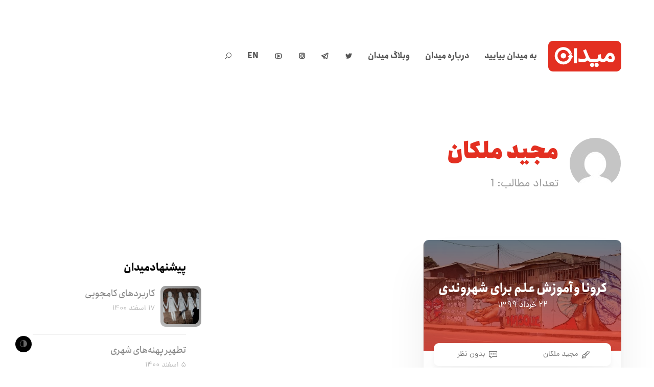

--- FILE ---
content_type: text/html; charset=UTF-8
request_url: https://meidaan.com/archive/author/majid-malekan
body_size: 16566
content:
<!DOCTYPE html>
<html dir="rtl" lang="fa-IR" prefix="og: http://ogp.me/ns# fb: http://ogp.me/ns/fb#" itemscope itemtype="http://schema.org/WebPage">
<head>
<meta charset="UTF-8">
<link rel="profile" href="https://gmpg.org/xfn/11">
<!-- Manifest added by SuperPWA - Progressive Web Apps Plugin For WordPress -->
<link rel="manifest" href="/superpwa-manifest.json">
<meta name="theme-color" content="#e32f21">
<!-- / SuperPWA.com -->
<title>مجید ملکان &#8211; میدان</title>
<meta name='robots' content='max-image-preview:large' />
	<style>img:is([sizes="auto" i], [sizes^="auto," i]) { contain-intrinsic-size: 3000px 1500px }</style>
	<meta name="viewport" content="width=device-width, initial-scale=1">
<meta http-equiv="X-UA-Compatible" content="IE=edge" />
<meta name="generator" content="Total WordPress Theme 4.9.9" />
		<!-- This site uses the Google Analytics by MonsterInsights plugin v9.2.4 - Using Analytics tracking - https://www.monsterinsights.com/ -->
		<!-- توجه: افزونه در حال حاضر در این سایت پیکربندی نشده است. صاحب سایت باید گوگل آنالیتیکس را در پانل تنظیمات افزونه تأیید کند. -->
					<!-- No tracking code set -->
				<!-- / Google Analytics by MonsterInsights -->
		<style id='co-authors-plus-coauthors-style-inline-css'>
.wp-block-co-authors-plus-coauthors.is-layout-flow [class*=wp-block-co-authors-plus]{display:inline}

</style>
<style id='co-authors-plus-avatar-style-inline-css'>
.wp-block-co-authors-plus-avatar :where(img){height:auto;max-width:100%;vertical-align:bottom}.wp-block-co-authors-plus-coauthors.is-layout-flow .wp-block-co-authors-plus-avatar :where(img){vertical-align:middle}.wp-block-co-authors-plus-avatar:is(.alignleft,.alignright){display:table}.wp-block-co-authors-plus-avatar.aligncenter{display:table;margin-inline:auto}

</style>
<style id='co-authors-plus-image-style-inline-css'>
.wp-block-co-authors-plus-image{margin-bottom:0}.wp-block-co-authors-plus-image :where(img){height:auto;max-width:100%;vertical-align:bottom}.wp-block-co-authors-plus-coauthors.is-layout-flow .wp-block-co-authors-plus-image :where(img){vertical-align:middle}.wp-block-co-authors-plus-image:is(.alignfull,.alignwide) :where(img){width:100%}.wp-block-co-authors-plus-image:is(.alignleft,.alignright){display:table}.wp-block-co-authors-plus-image.aligncenter{display:table;margin-inline:auto}

</style>
<style id='safe-svg-svg-icon-style-inline-css'>
.safe-svg-cover{text-align:center}.safe-svg-cover .safe-svg-inside{display:inline-block;max-width:100%}.safe-svg-cover svg{height:100%;max-height:100%;max-width:100%;width:100%}

</style>
<style id='classic-theme-styles-inline-css'>
/*! This file is auto-generated */
.wp-block-button__link{color:#fff;background-color:#32373c;border-radius:9999px;box-shadow:none;text-decoration:none;padding:calc(.667em + 2px) calc(1.333em + 2px);font-size:1.125em}.wp-block-file__button{background:#32373c;color:#fff;text-decoration:none}
</style>
<style id='global-styles-inline-css'>
:root{--wp--preset--aspect-ratio--square: 1;--wp--preset--aspect-ratio--4-3: 4/3;--wp--preset--aspect-ratio--3-4: 3/4;--wp--preset--aspect-ratio--3-2: 3/2;--wp--preset--aspect-ratio--2-3: 2/3;--wp--preset--aspect-ratio--16-9: 16/9;--wp--preset--aspect-ratio--9-16: 9/16;--wp--preset--color--black: #000000;--wp--preset--color--cyan-bluish-gray: #abb8c3;--wp--preset--color--white: #ffffff;--wp--preset--color--pale-pink: #f78da7;--wp--preset--color--vivid-red: #cf2e2e;--wp--preset--color--luminous-vivid-orange: #ff6900;--wp--preset--color--luminous-vivid-amber: #fcb900;--wp--preset--color--light-green-cyan: #7bdcb5;--wp--preset--color--vivid-green-cyan: #00d084;--wp--preset--color--pale-cyan-blue: #8ed1fc;--wp--preset--color--vivid-cyan-blue: #0693e3;--wp--preset--color--vivid-purple: #9b51e0;--wp--preset--gradient--vivid-cyan-blue-to-vivid-purple: linear-gradient(135deg,rgba(6,147,227,1) 0%,rgb(155,81,224) 100%);--wp--preset--gradient--light-green-cyan-to-vivid-green-cyan: linear-gradient(135deg,rgb(122,220,180) 0%,rgb(0,208,130) 100%);--wp--preset--gradient--luminous-vivid-amber-to-luminous-vivid-orange: linear-gradient(135deg,rgba(252,185,0,1) 0%,rgba(255,105,0,1) 100%);--wp--preset--gradient--luminous-vivid-orange-to-vivid-red: linear-gradient(135deg,rgba(255,105,0,1) 0%,rgb(207,46,46) 100%);--wp--preset--gradient--very-light-gray-to-cyan-bluish-gray: linear-gradient(135deg,rgb(238,238,238) 0%,rgb(169,184,195) 100%);--wp--preset--gradient--cool-to-warm-spectrum: linear-gradient(135deg,rgb(74,234,220) 0%,rgb(151,120,209) 20%,rgb(207,42,186) 40%,rgb(238,44,130) 60%,rgb(251,105,98) 80%,rgb(254,248,76) 100%);--wp--preset--gradient--blush-light-purple: linear-gradient(135deg,rgb(255,206,236) 0%,rgb(152,150,240) 100%);--wp--preset--gradient--blush-bordeaux: linear-gradient(135deg,rgb(254,205,165) 0%,rgb(254,45,45) 50%,rgb(107,0,62) 100%);--wp--preset--gradient--luminous-dusk: linear-gradient(135deg,rgb(255,203,112) 0%,rgb(199,81,192) 50%,rgb(65,88,208) 100%);--wp--preset--gradient--pale-ocean: linear-gradient(135deg,rgb(255,245,203) 0%,rgb(182,227,212) 50%,rgb(51,167,181) 100%);--wp--preset--gradient--electric-grass: linear-gradient(135deg,rgb(202,248,128) 0%,rgb(113,206,126) 100%);--wp--preset--gradient--midnight: linear-gradient(135deg,rgb(2,3,129) 0%,rgb(40,116,252) 100%);--wp--preset--font-size--small: 13px;--wp--preset--font-size--medium: 20px;--wp--preset--font-size--large: 36px;--wp--preset--font-size--x-large: 42px;--wp--preset--spacing--20: 0.44rem;--wp--preset--spacing--30: 0.67rem;--wp--preset--spacing--40: 1rem;--wp--preset--spacing--50: 1.5rem;--wp--preset--spacing--60: 2.25rem;--wp--preset--spacing--70: 3.38rem;--wp--preset--spacing--80: 5.06rem;--wp--preset--shadow--natural: 6px 6px 9px rgba(0, 0, 0, 0.2);--wp--preset--shadow--deep: 12px 12px 50px rgba(0, 0, 0, 0.4);--wp--preset--shadow--sharp: 6px 6px 0px rgba(0, 0, 0, 0.2);--wp--preset--shadow--outlined: 6px 6px 0px -3px rgba(255, 255, 255, 1), 6px 6px rgba(0, 0, 0, 1);--wp--preset--shadow--crisp: 6px 6px 0px rgba(0, 0, 0, 1);}:where(.is-layout-flex){gap: 0.5em;}:where(.is-layout-grid){gap: 0.5em;}body .is-layout-flex{display: flex;}.is-layout-flex{flex-wrap: wrap;align-items: center;}.is-layout-flex > :is(*, div){margin: 0;}body .is-layout-grid{display: grid;}.is-layout-grid > :is(*, div){margin: 0;}:where(.wp-block-columns.is-layout-flex){gap: 2em;}:where(.wp-block-columns.is-layout-grid){gap: 2em;}:where(.wp-block-post-template.is-layout-flex){gap: 1.25em;}:where(.wp-block-post-template.is-layout-grid){gap: 1.25em;}.has-black-color{color: var(--wp--preset--color--black) !important;}.has-cyan-bluish-gray-color{color: var(--wp--preset--color--cyan-bluish-gray) !important;}.has-white-color{color: var(--wp--preset--color--white) !important;}.has-pale-pink-color{color: var(--wp--preset--color--pale-pink) !important;}.has-vivid-red-color{color: var(--wp--preset--color--vivid-red) !important;}.has-luminous-vivid-orange-color{color: var(--wp--preset--color--luminous-vivid-orange) !important;}.has-luminous-vivid-amber-color{color: var(--wp--preset--color--luminous-vivid-amber) !important;}.has-light-green-cyan-color{color: var(--wp--preset--color--light-green-cyan) !important;}.has-vivid-green-cyan-color{color: var(--wp--preset--color--vivid-green-cyan) !important;}.has-pale-cyan-blue-color{color: var(--wp--preset--color--pale-cyan-blue) !important;}.has-vivid-cyan-blue-color{color: var(--wp--preset--color--vivid-cyan-blue) !important;}.has-vivid-purple-color{color: var(--wp--preset--color--vivid-purple) !important;}.has-black-background-color{background-color: var(--wp--preset--color--black) !important;}.has-cyan-bluish-gray-background-color{background-color: var(--wp--preset--color--cyan-bluish-gray) !important;}.has-white-background-color{background-color: var(--wp--preset--color--white) !important;}.has-pale-pink-background-color{background-color: var(--wp--preset--color--pale-pink) !important;}.has-vivid-red-background-color{background-color: var(--wp--preset--color--vivid-red) !important;}.has-luminous-vivid-orange-background-color{background-color: var(--wp--preset--color--luminous-vivid-orange) !important;}.has-luminous-vivid-amber-background-color{background-color: var(--wp--preset--color--luminous-vivid-amber) !important;}.has-light-green-cyan-background-color{background-color: var(--wp--preset--color--light-green-cyan) !important;}.has-vivid-green-cyan-background-color{background-color: var(--wp--preset--color--vivid-green-cyan) !important;}.has-pale-cyan-blue-background-color{background-color: var(--wp--preset--color--pale-cyan-blue) !important;}.has-vivid-cyan-blue-background-color{background-color: var(--wp--preset--color--vivid-cyan-blue) !important;}.has-vivid-purple-background-color{background-color: var(--wp--preset--color--vivid-purple) !important;}.has-black-border-color{border-color: var(--wp--preset--color--black) !important;}.has-cyan-bluish-gray-border-color{border-color: var(--wp--preset--color--cyan-bluish-gray) !important;}.has-white-border-color{border-color: var(--wp--preset--color--white) !important;}.has-pale-pink-border-color{border-color: var(--wp--preset--color--pale-pink) !important;}.has-vivid-red-border-color{border-color: var(--wp--preset--color--vivid-red) !important;}.has-luminous-vivid-orange-border-color{border-color: var(--wp--preset--color--luminous-vivid-orange) !important;}.has-luminous-vivid-amber-border-color{border-color: var(--wp--preset--color--luminous-vivid-amber) !important;}.has-light-green-cyan-border-color{border-color: var(--wp--preset--color--light-green-cyan) !important;}.has-vivid-green-cyan-border-color{border-color: var(--wp--preset--color--vivid-green-cyan) !important;}.has-pale-cyan-blue-border-color{border-color: var(--wp--preset--color--pale-cyan-blue) !important;}.has-vivid-cyan-blue-border-color{border-color: var(--wp--preset--color--vivid-cyan-blue) !important;}.has-vivid-purple-border-color{border-color: var(--wp--preset--color--vivid-purple) !important;}.has-vivid-cyan-blue-to-vivid-purple-gradient-background{background: var(--wp--preset--gradient--vivid-cyan-blue-to-vivid-purple) !important;}.has-light-green-cyan-to-vivid-green-cyan-gradient-background{background: var(--wp--preset--gradient--light-green-cyan-to-vivid-green-cyan) !important;}.has-luminous-vivid-amber-to-luminous-vivid-orange-gradient-background{background: var(--wp--preset--gradient--luminous-vivid-amber-to-luminous-vivid-orange) !important;}.has-luminous-vivid-orange-to-vivid-red-gradient-background{background: var(--wp--preset--gradient--luminous-vivid-orange-to-vivid-red) !important;}.has-very-light-gray-to-cyan-bluish-gray-gradient-background{background: var(--wp--preset--gradient--very-light-gray-to-cyan-bluish-gray) !important;}.has-cool-to-warm-spectrum-gradient-background{background: var(--wp--preset--gradient--cool-to-warm-spectrum) !important;}.has-blush-light-purple-gradient-background{background: var(--wp--preset--gradient--blush-light-purple) !important;}.has-blush-bordeaux-gradient-background{background: var(--wp--preset--gradient--blush-bordeaux) !important;}.has-luminous-dusk-gradient-background{background: var(--wp--preset--gradient--luminous-dusk) !important;}.has-pale-ocean-gradient-background{background: var(--wp--preset--gradient--pale-ocean) !important;}.has-electric-grass-gradient-background{background: var(--wp--preset--gradient--electric-grass) !important;}.has-midnight-gradient-background{background: var(--wp--preset--gradient--midnight) !important;}.has-small-font-size{font-size: var(--wp--preset--font-size--small) !important;}.has-medium-font-size{font-size: var(--wp--preset--font-size--medium) !important;}.has-large-font-size{font-size: var(--wp--preset--font-size--large) !important;}.has-x-large-font-size{font-size: var(--wp--preset--font-size--x-large) !important;}
:where(.wp-block-post-template.is-layout-flex){gap: 1.25em;}:where(.wp-block-post-template.is-layout-grid){gap: 1.25em;}
:where(.wp-block-columns.is-layout-flex){gap: 2em;}:where(.wp-block-columns.is-layout-grid){gap: 2em;}
:root :where(.wp-block-pullquote){font-size: 1.5em;line-height: 1.6;}
</style>
<link rel='stylesheet' id='wpo_min-header-0-css' href='https://meidaan.com/wp-content/cache/wpo-minify/1730811333/assets/wpo-minify-header-17558768.min.css' media='all' />
<!--[if IE 8]>
<link rel='stylesheet' id='wpex-ie8-css' href='https://meidaan.com/wp-content/themes/meidaan-four/assets/css/wpex-ie8.css' media='all' />
<![endif]-->
<!--[if IE 9]>
<link rel='stylesheet' id='wpex-ie9-css' href='https://meidaan.com/wp-content/themes/meidaan-four/assets/css/wpex-ie9.css' media='all' />
<![endif]-->
<link rel='stylesheet' id='wpo_min-header-3-css' href='https://meidaan.com/wp-content/cache/wpo-minify/1730811333/assets/wpo-minify-header-9e520e5b.min.css' media='all' />
<script type="text/javascript">
window.slideDeck2Version = "5.4.0";
window.slideDeck2Distribution = "lite";
</script>
<script src="https://meidaan.com/wp-content/plugins/jquery-manager/assets/js/jquery-3.5.1.min.js" id="jquery-core-js"></script>
<script src="https://meidaan.com/wp-content/plugins/wp-user-avatar/assets/flatpickr/flatpickr.min.js" id="ppress-flatpickr-js"></script>
<script src="https://meidaan.com/wp-content/plugins/wp-user-avatar/assets/select2/select2.min.js" id="ppress-select2-js"></script>
<!--[if lt IE 9]>
<script src="https://meidaan.com/wp-content/themes/meidaan-four/assets/js/dynamic/html5.js" id="wpex-html5shiv-js"></script>
<![endif]-->
<script src="https://meidaan.com/wp-content/plugins/footnotes/js/jquery.tools.min.js" id="mci-footnotes-jquery-tools-js"></script>
<script src="https://meidaan.com/wp-content/plugins/jquery-manager/assets/js/jquery-migrate-3.3.0.min.js" id="jquery-migrate-js"></script>
<link rel="https://api.w.org/" href="https://meidaan.com/wp-json/" /><link rel="alternate" title="JSON" type="application/json" href="https://meidaan.com/wp-json/wp/v2/users/1915" /><script>var cov__contry = "Iran";var cov__contry_text = "ایران";var cov__mbx_token = "pk.eyJ1IjoibWVocmFuYm9saGFzYW5pIiwiYSI6ImNrYnRoMXJ1NjA5d2UydHQ3ZWxpZ3VtengifQ.Vijyu2Zd83RoTog784aJNg";var cov__err_msg ="واکشی داده‌ها انجام نشد، شاید داده ای در کشور منتخب شما وجود نداشته باشد یا API موقتاً غیرقابل دسترس باشد.";var cov__plugin_dir = "https://meidaan.com/wp-content/plugins/corona-virus-data/";var cov__cases = "مبتلایان";var cov__deaths = "فوتی‌ها";var cov__recoverd = "بهبود یافته‌ها";var cov__cases_today = "مبتلایان امروز";var cov__deaths_today = "فوتی‌های امروز";var cov__critical = "موارد بحرانی";var cov__active = "موارد فعال";var cov__casepmillion = "مبتلایان در هر میلیون";var cov__deathspmillion = "فوتی‌ها در هر میلیون";var cov__history_global = "اطلاعات روزانه جهانی"var cov__history_c = "اطلاعات روزانه"var cov__popu = "جمعیت"</script><!-- start Simple Custom CSS and JS -->
<style>
.ashkaan {
	background: url('https://meidaan.com/wp-content/themes/compass/images/ashkan-cover.jpg') no-repeat;
	background-size: cover;
	width: 100%;
	height: 600px;
	position: relative;
	margin-top: -120px;
  background-position: center;
	}
	
.ashkaan .ashkaan-inner {
    width: 60%;
    height: 600px;
    display: block;
    position: relative;
    float: left;
    text-align: center;
}

.ashkaan .ashkaan-inner h1 {
    color: #fff;
	position: relative;
	font-size: 38px;
	font-weight: bold;
	margin-top: 1.5em;
	background: #e32f21;
	display: inline-block;
	padding: 0.7em 1.5em 0.3em;
	word-spacing: -3px;
	font-family: 'IRANSans';
}

.ashkaan .ashkaan-inner h1 p {
    font-size: 19px;
    text-align: left;
    margin-top: 7px;
}

.ashkaan-text {
    font-family: 'IRANSans';
    padding: 20px 20% 0 20%;
    color: #fff;
    font-weight: bold;
    text-shadow: 0px 1px 5px #666;
    margin-bottom: 35px
}

.ashkaan-btn a {
    display: inline;
    background: linear-gradient(150deg,#f00 0%,#ff6c00 50%,#ff6923 90%);
    color: #fff;
    font-family: 'IRANSans';
    padding: 10px 30px;
    border-radius: 40px;
    word-spacing: -3px;
    font-weight: bold;
  transition: all 0.3s ease-in-out;
}

.ashkaan-btn a:hover {
    box-shadow: 3px 3px 20px rgba(0, 0, 0, 0.2);
}

.home .main-navbar, .page-ashkan .main-navbar { display: none }
.home .navbar .search-form, .page-ashkan .navbar .search-form { display: none }
.home .header-sw, .page-ashkan .header-sw { display: none }

@media screen and (max-width:750px) {
  .navbar {
  margin: 0;
  }
  
  .page-ashkan .entry-header .entry-title {
  	width: 100% !important;
  }
  
  .ashkan-yaadnameh-posts .pis-ul {
    column-count: 1 !important;
}
  
  .navbar .inner-wrap {
    width: 100%;
    max-width: 100%;
    margin: 0 auto;
    padding: 25px 5px;
}
  
  .navbar-brand {
    float: left; 
  	position: relative;
    left: 0;
    right: 5px;
  }
  
  .ashkaan .ashkaan-inner {
    width: 80% !important;
height: 600px;
display: block;
position: relative;
float: left;
text-align: center;
clear: both;
margin-top: 6em;
margin-left: 0em;
}
  
  .ashkaan .ashkaan-inner h1 {
  margin-top: 0.2em;
    padding: 0.7em 1.3em 0.3em;
    font-size: 20px;
    margin-left: -50px
  }
  
  .ashkaan-text {
  padding: 20px 7% 0 7%;
    font-size: 0.9em;
  }
  
}

.page-ashkan .site-header {
    background: url('https://meidaan.com/wp-content/themes/compass/images/ashkan-cover.jpg');
    height: 300px;
    background-position: center;
}

.page-ashkan .breadcrumbs {
    display: none;
}

.page-ashkan .entry-header {
    text-align: center;
}

.page-ashkan .entry-header .entry-title {
    font-weight: bold;
    background: #e32f21e6;
    color: #fff;
    width: 40%;
    margin: 0 auto;
    position: relative;
    top: -40px;
    display: inline-block;
    height: 70px;
    line-height: 1.9;
}

.page-ashkan .entry-header .edit-link {
    display: none;
}

.ashkan-yaadnameh-posts .pis-ul {
    column-count: 2;
}

.ashkan-yaadnameh-posts .pis-ul .pis-li {
    display: table;
  	margin-bottom: 4em;
}

.ashkan-yaadnameh-posts .pis-ul .pis-li .pis-utility {
    margin-bottom: 0 !important;
}

.ashkan-yaadnameh-posts .pis-ul .pis-li .pis-title {
    line-height: 1.6 !important;
 	margin-bottom: 7px !important;
}

.ashkan-yaadnameh-posts .pis-ul .pis-li .pis-thumbnail {
    float: right;
  margin-bottom: 0;
}

.ashkan-yaadnameh-posts .pis-ul .pis-li .pis-title-link {
    font-size: 23px;
    font-weight: bold;
    word-spacing: -3px;
}

.ashkan-yaadnameh-posts .pis-ul .pis-li .pis-excerpt {
    font-size: 14px !important;
    line-height: 1.8 !important;
    color: #555;
}

.ashkan-yaadnameh-posts .pis-ul .pis-li .pis-more {
    display: block;
    margin-top: 20px;
}

.ashkan-yaadnameh-posts .pis-ul .pis-li .pis-more-link {
    background: #e32f21;
    color: #fff;
    padding: 3px 15px;
    border-radius: 80px;
}

.ashkan-yaadnameh-posts .pis-ul .pis-li .pis-more-link:hover {
    background: #bd1205;
}

.meidaan-home-main-post .pis-custom-field.pis-custom-field-enclosure {
	display: none;
}

.zirgozar-home .pis-li .pis-thumbnail {
	max-height: 170px;
	overflow: hidden;
}

.postid-73650.single-post #post-media img {
	position: absolute;
	top: 0;
	right: 0;
	transform: scale(1.2) translateY(0);
	left: 0;
	margin: 0 auto;
	filter: contrast(110%) saturate(120%);
}

.meidaan-home-slider .pis-li.pis-post-73650 .pis-thumbnail .pis-thumbnail-link img {
	transform: scale(1.2) translateY(0);
	filter: saturate(1.3);
	position: absolute;
	top: 0;
}</style>
<!-- end Simple Custom CSS and JS -->
<meta name="generator" content="Redux 4.4.5" /><link rel="icon" href="https://meidaan.com/wp-content/uploads/2020/06/solid-favicon.png" sizes="32x32"><link rel="shortcut icon" href="https://meidaan.com/wp-content/uploads/2020/06/solid-favicon.png"><link rel="apple-touch-icon" href="https://meidaan.com/wp-content/uploads/2020/06/solid-favicon.png" sizes="57x57" ><link rel="apple-touch-icon" href="https://meidaan.com/wp-content/uploads/2020/06/solid-favicon.png" sizes="76x76" ><link rel="apple-touch-icon" href="https://meidaan.com/wp-content/uploads/2020/06/solid-favicon.png" sizes="120x120"><link rel="apple-touch-icon" href="https://meidaan.com/wp-content/uploads/2020/06/solid-favicon.png" sizes="114x114"><noscript><style>body .wpex-vc-row-stretched, body .vc_row-o-full-height { visibility: visible; }</style></noscript>		<style id="wp-custom-css">
			body #site-logo a{height:60px}body #site-logo img{height:60px;max-height:60px;display:inline}body #site-logo,body #site-logo-inner{display:block !important;height:60px}.darkmode-toggle{z-index:1}		</style>
		<style id="wtr_settings-dynamic-css" title="dynamic-css" class="redux-options-output">.wtr-time-wrap{line-height:16px;color:#CCCCCC;font-size:16px;}</style><noscript><style> .wpb_animate_when_almost_visible { opacity: 1; }</style></noscript><style data-type="wpex-css" id="wpex-css">/*ACCENT COLOR*/.wpex-carousel-woocommerce .wpex-carousel-entry-details,a,.wpex-accent-color,#site-navigation .dropdown-menu >li.menu-item >a:hover,#site-navigation .dropdown-menu >li.menu-item.current-menu-item >a,#site-navigation .dropdown-menu >li.menu-item.current-menu-parent >a,h1 a:hover,h2 a:hover,a:hover h2,h3 a:hover,h4 a:hover,h5 a:hover,h6 a:hover,.entry-title a:hover,.modern-menu-widget a:hover,.theme-button.outline,.theme-button.clean,.meta a:hover{color:#e32f21}.vcex-skillbar-bar,.vcex-icon-box.style-five.link-wrap:hover,.vcex-icon-box.style-four.link-wrap:hover,.vcex-recent-news-date span.month,.vcex-pricing.featured .vcex-pricing-header,.vcex-testimonials-fullslider .sp-button:hover,.vcex-testimonials-fullslider .sp-selected-button,.vcex-social-links a:hover,.vcex-testimonials-fullslider.light-skin .sp-button:hover,.vcex-testimonials-fullslider.light-skin .sp-selected-button,.vcex-divider-dots span,.vcex-testimonials-fullslider .sp-button.sp-selected-button,.vcex-testimonials-fullslider .sp-button:hover,.wpex-accent-bg,.post-edit a,.background-highlight,input[type="submit"],.theme-button,button,.button,.theme-button.outline:hover,.active >.theme-button,.theme-button.active,.tagcloud a:hover,.post-tags a:hover,.wpex-carousel .owl-dot.active,.wpex-carousel .owl-prev,.wpex-carousel .owl-next,body #header-two-search #header-two-search-submit,#site-navigation .menu-button >a >span.link-inner,.modern-menu-widget li.menu-item.current-menu-item a,#sidebar .widget_nav_menu .current-menu-item >a,.widget_nav_menu_accordion .widget_nav_menu li.menu-item.current-menu-item >a,#site-navigation-wrap.has-menu-underline .main-navigation-ul>li>a>.link-inner::after,#wp-calendar caption,#wp-calendar tbody td:hover a,.navbar-style-six .dropdown-menu >li.menu-item.current-menu-item >a,.navbar-style-six .dropdown-menu >li.menu-item.current-menu-parent >a,#wpex-sfb-l,#wpex-sfb-r,#wpex-sfb-t,#wpex-sfb-b,#site-scroll-top:hover{background-color:#e32f21}.vcex-heading-bottom-border-w-color .vcex-heading-inner{border-bottom-color:#e32f21}.wpb_tabs.tab-style-alternative-two .wpb_tabs_nav li.ui-tabs-active a{border-bottom-color:#e32f21}.theme-button.outline{border-color:#e32f21}#searchform-dropdown{border-color:#e32f21}body #site-navigation-wrap.nav-dropdown-top-border .dropdown-menu >li >ul{border-top-color:#e32f21}.theme-heading.border-w-color span.text{border-bottom-color:#e32f21}/*ACCENT HOVER COLOR*/.post-edit a:hover,.theme-button:hover,input[type="submit"]:hover,button:hover,.button:hover,.wpex-carousel .owl-prev:hover,.wpex-carousel .owl-next:hover,#site-navigation .menu-button >a >span.link-inner:hover{background-color:#ff0a0a}/*CUSTOMIZER STYLING*/a,h1 a:hover,h2 a:hover,h3 a:hover,h4 a:hover,h5 a:hover,h6 a:hover,.entry-title a:hover,.meta a:hover{color:#e32f21}a:hover{color:#ff0a0a}.theme-button,input[type="submit"],button,.button,.added_to_cart{padding:5px 15px 5px 15px}.theme-button,input[type="submit"],button,#site-navigation .menu-button >a >span.link-inner,.button,.added_to_cart{border-radius:50px}.full-width-main-layout .container,.full-width-main-layout .vc_row-fluid.container,.boxed-main-layout #wrap{width:1200px}#site-header #site-header-inner{padding-top:80px;padding-bottom:80px}#wpex-mobile-menu-fixed-top,#wpex-mobile-menu-navbar{background:#e32f21}#sidr-main{background-color:#e32f21;color:#ffffff}.mobile-toggle-nav{background:#e32f21}.wpex-mobile-toggle-menu-fixed_top .mobile-toggle-nav{background:#e32f21}.mobile-toggle-nav a{border-color:#ff4949;color:#ffffff}.wpex-mobile-toggle-menu-fixed_top .mobile-toggle-nav a{border-color:#ff4949;color:#ffffff}.author-bio{background-color:#ffffff}#footer{background-color:#ffffff}#footer-bottom{background:#ffffff}.vc_column-inner{margin-bottom:40px}</style>
<!-- START - Open Graph and Twitter Card Tags 3.1.1 -->
 <!-- Facebook Open Graph -->
  <meta property="og:locale" content="fa_IR"/>
  <meta property="og:site_name" content="میدان"/>
  <meta property="og:title" content="مجید ملکان"/>
  <meta property="og:url" content="https://meidaan.com/archive/author/majid-malekan"/>
  <meta property="og:type" content="article"/>
  <meta property="og:description" content="مجید ملکان"/>
  <meta property="og:image" content="https://meidaan.com/wp-content/uploads/2020/06/solid-favicon.png"/>
  <meta property="og:image:url" content="https://meidaan.com/wp-content/uploads/2020/06/solid-favicon.png"/>
  <meta property="og:image:secure_url" content="https://meidaan.com/wp-content/uploads/2020/06/solid-favicon.png"/>
 <!-- Google+ / Schema.org -->
 <!-- Twitter Cards -->
  <meta name="twitter:title" content="مجید ملکان"/>
  <meta name="twitter:url" content="https://meidaan.com/archive/author/majid-malekan"/>
  <meta name="twitter:description" content="مجید ملکان"/>
  <meta name="twitter:image" content="https://meidaan.com/wp-content/uploads/2020/06/solid-favicon.png"/>
  <meta name="twitter:card" content="summary_large_image"/>
  <meta name="twitter:site" content="@meidaandotcom"/>
 <!-- SEO -->
  <link rel="canonical" href="https://meidaan.com/archive/author/majid-malekan"/>
  <meta name="description" content="مجید ملکان"/>
 <!-- Misc. tags -->
 <!-- is_author -->
<!-- END - Open Graph and Twitter Card Tags 3.1.1 -->
	

<style type="text/css" media="all">
.footnotes_reference_container {margin-top: 24px !important; margin-bottom: 0px !important;}
.footnote_container_prepare > p {border-bottom: 1px solid #aaaaaa !important;}
.footnote_tooltip { font-size: 13px !important; background-color: #ffffff !important; border-width: 1px !important; border-style: solid !important; border-color: #cccc99 !important; -webkit-box-shadow: 2px 2px 11px #666666; -moz-box-shadow: 2px 2px 11px #666666; box-shadow: 2px 2px 11px #666666; max-width: 450px !important;}

</style>
</head>

<body data-rsssl=1 class="rtl archive author author-majid-malekan author-1915 wp-custom-logo wpex-theme wpex-responsive full-width-main-layout no-composer wpex-live-site content-left-sidebar has-sidebar sidebar-widget-icons hasnt-overlay-header wpex-mobile-toggle-menu-icon_buttons has-mobile-menu wpex-disable-mm-focus-styles post-%da%a9%d8%b1%d9%88%d9%86%d8%a7-%d9%88-%d8%a2%d9%85%d9%88%d8%b2%d8%b4-%d8%b9%d9%84%d9%85-%d8%a8%d8%b1%d8%a7%db%8c-%d8%b4%d9%87%d8%b1%d9%88%d9%86%d8%af%db%8c wpb-js-composer js-comp-ver-6.1 vc_responsive">
	<div class="meidaan-universal-search">
		<div class="mus-inner">
		<div class="asl_w_container asl_w_container_1" data-id="1" data-instance="1">
	<div id='ajaxsearchlite1'
		data-id="1"
		data-instance="1"
		class="asl_w asl_m asl_m_1 asl_m_1_1">
		<div class="probox">

	
	<div class='prosettings' style='display:none;' data-opened=0>
				<div class='innericon'>
			<svg version="1.1" xmlns="http://www.w3.org/2000/svg" xmlns:xlink="http://www.w3.org/1999/xlink" x="0px" y="0px" width="22" height="22" viewBox="0 0 512 512" enable-background="new 0 0 512 512" xml:space="preserve">
					<polygon transform = "rotate(90 256 256)" points="142.332,104.886 197.48,50 402.5,256 197.48,462 142.332,407.113 292.727,256 "/>
				</svg>
		</div>
	</div>

	
	
	<div class='proinput'>
		<form role="search" action='#' autocomplete="off"
				aria-label="Search form">
			<input aria-label="Search input"
					type='search' class='orig'
					tabindex="0"
					name='phrase'
					placeholder='جستجو کنید...'
					value=''
					autocomplete="off"/>
			<input aria-label="Search autocomplete"
					type='text'
					class='autocomplete'
					tabindex="-1"
					name='phrase'
					value=''
					autocomplete="off" disabled/>
			<input type='submit' value="Start search" style='width:0; height: 0; visibility: hidden;'>
		</form>
	</div>

	
	
	<button class='promagnifier' tabindex="0" aria-label="Search magnifier">
				<span class='innericon' style="display:block;">
			<svg version="1.1" xmlns="http://www.w3.org/2000/svg" xmlns:xlink="http://www.w3.org/1999/xlink" x="0px" y="0px" width="22" height="22" viewBox="0 0 512 512" enable-background="new 0 0 512 512" xml:space="preserve">
					<path d="M460.355,421.59L353.844,315.078c20.041-27.553,31.885-61.437,31.885-98.037
						C385.729,124.934,310.793,50,218.686,50C126.58,50,51.645,124.934,51.645,217.041c0,92.106,74.936,167.041,167.041,167.041
						c34.912,0,67.352-10.773,94.184-29.158L419.945,462L460.355,421.59z M100.631,217.041c0-65.096,52.959-118.056,118.055-118.056
						c65.098,0,118.057,52.959,118.057,118.056c0,65.096-52.959,118.056-118.057,118.056C153.59,335.097,100.631,282.137,100.631,217.041
						z"/>
				</svg>
		</span>
	</button>

	
	
	<div class='proloading'>

		<div class="asl_loader"><div class="asl_loader-inner asl_simple-circle"></div></div>

			</div>

			<div class='proclose'>
			<svg version="1.1" xmlns="http://www.w3.org/2000/svg" xmlns:xlink="http://www.w3.org/1999/xlink" x="0px"
				y="0px"
				width="12" height="12" viewBox="0 0 512 512" enable-background="new 0 0 512 512"
				xml:space="preserve">
				<polygon points="438.393,374.595 319.757,255.977 438.378,137.348 374.595,73.607 255.995,192.225 137.375,73.622 73.607,137.352 192.246,255.983 73.622,374.625 137.352,438.393 256.002,319.734 374.652,438.378 "/>
			</svg>
		</div>
	
	
</div>	</div>
	<div class='asl_data_container' style="display:none !important;">
		<div class="asl_init_data wpdreams_asl_data_ct"
	style="display:none !important;"
	id="asl_init_id_1"
	data-asl-id="1"
	data-asl-instance="1"
	data-settings="{&quot;homeurl&quot;:&quot;https:\/\/meidaan.com\/&quot;,&quot;resultstype&quot;:&quot;vertical&quot;,&quot;resultsposition&quot;:&quot;hover&quot;,&quot;itemscount&quot;:6,&quot;charcount&quot;:0,&quot;highlight&quot;:false,&quot;highlightWholewords&quot;:true,&quot;singleHighlight&quot;:false,&quot;scrollToResults&quot;:{&quot;enabled&quot;:false,&quot;offset&quot;:0},&quot;resultareaclickable&quot;:1,&quot;autocomplete&quot;:{&quot;enabled&quot;:false,&quot;lang&quot;:&quot;en&quot;,&quot;trigger_charcount&quot;:0},&quot;mobile&quot;:{&quot;menu_selector&quot;:&quot;#menu-toggle&quot;},&quot;trigger&quot;:{&quot;click&quot;:&quot;results_page&quot;,&quot;click_location&quot;:&quot;same&quot;,&quot;update_href&quot;:false,&quot;return&quot;:&quot;results_page&quot;,&quot;return_location&quot;:&quot;same&quot;,&quot;facet&quot;:true,&quot;type&quot;:true,&quot;redirect_url&quot;:&quot;?s={phrase}&quot;,&quot;delay&quot;:300},&quot;animations&quot;:{&quot;pc&quot;:{&quot;settings&quot;:{&quot;anim&quot;:&quot;fadedrop&quot;,&quot;dur&quot;:300},&quot;results&quot;:{&quot;anim&quot;:&quot;fadedrop&quot;,&quot;dur&quot;:300},&quot;items&quot;:&quot;voidanim&quot;},&quot;mob&quot;:{&quot;settings&quot;:{&quot;anim&quot;:&quot;fadedrop&quot;,&quot;dur&quot;:300},&quot;results&quot;:{&quot;anim&quot;:&quot;fadedrop&quot;,&quot;dur&quot;:300},&quot;items&quot;:&quot;voidanim&quot;}},&quot;autop&quot;:{&quot;state&quot;:true,&quot;phrase&quot;:&quot;&quot;,&quot;count&quot;:&quot;1&quot;},&quot;resPage&quot;:{&quot;useAjax&quot;:false,&quot;selector&quot;:&quot;#main&quot;,&quot;trigger_type&quot;:true,&quot;trigger_facet&quot;:true,&quot;trigger_magnifier&quot;:false,&quot;trigger_return&quot;:false},&quot;resultsSnapTo&quot;:&quot;left&quot;,&quot;results&quot;:{&quot;width&quot;:&quot;auto&quot;,&quot;width_tablet&quot;:&quot;auto&quot;,&quot;width_phone&quot;:&quot;auto&quot;},&quot;settingsimagepos&quot;:&quot;right&quot;,&quot;closeOnDocClick&quot;:true,&quot;overridewpdefault&quot;:false,&quot;override_method&quot;:&quot;get&quot;}"></div>
	<div id="asl_hidden_data">
		<svg style="position:absolute" height="0" width="0">
			<filter id="aslblur">
				<feGaussianBlur in="SourceGraphic" stdDeviation="4"/>
			</filter>
		</svg>
		<svg style="position:absolute" height="0" width="0">
			<filter id="no_aslblur"></filter>
		</svg>
	</div>
	</div>

	<div id='ajaxsearchliteres1'
	class='vertical wpdreams_asl_results asl_w asl_r asl_r_1 asl_r_1_1'>

	
	<div class="results">

		
		<div class="resdrg">
		</div>

		
	</div>

	
					<p class='showmore'>
			<span>نتایج بیشتر</span>
		</p>
			
</div>

	<div id='__original__ajaxsearchlitesettings1'
		data-id="1"
		class="searchsettings wpdreams_asl_settings asl_w asl_s asl_s_1">
		<form name='options'
		aria-label="Search settings form"
		autocomplete = 'off'>

	
	
	<input type="hidden" name="filters_changed" style="display:none;" value="0">
	<input type="hidden" name="filters_initial" style="display:none;" value="1">

	<div class="asl_option_inner hiddend">
		<input type='hidden' name='qtranslate_lang' id='qtranslate_lang'
				value='0'/>
	</div>

	
	
	<fieldset class="asl_sett_scroll">
		<legend style="display: none;">Generic selectors</legend>
		<div class="asl_option" tabindex="0">
			<div class="asl_option_inner">
				<input type="checkbox" value="exact"
						aria-label="Exact matches only"
						name="asl_gen[]" />
				<div class="asl_option_checkbox"></div>
			</div>
			<div class="asl_option_label">
				Exact matches only			</div>
		</div>
		<div class="asl_option" tabindex="0">
			<div class="asl_option_inner">
				<input type="checkbox" value="title"
						aria-label="Search in title"
						name="asl_gen[]"  checked="checked"/>
				<div class="asl_option_checkbox"></div>
			</div>
			<div class="asl_option_label">
				Search in title			</div>
		</div>
		<div class="asl_option" tabindex="0">
			<div class="asl_option_inner">
				<input type="checkbox" value="content"
						aria-label="Search in content"
						name="asl_gen[]"  checked="checked"/>
				<div class="asl_option_checkbox"></div>
			</div>
			<div class="asl_option_label">
				Search in content			</div>
		</div>
		<div class="asl_option_inner hiddend">
			<input type="checkbox" value="excerpt"
					aria-label="Search in excerpt"
					name="asl_gen[]"  checked="checked"/>
			<div class="asl_option_checkbox"></div>
		</div>
	</fieldset>
	<fieldset class="asl_sett_scroll">
		<legend style="display: none;">Post Type Selectors</legend>
					<div class="asl_option_inner hiddend">
				<input type="checkbox" value="post"
						aria-label="Hidden option, ignore please"
						name="customset[]" checked="checked"/>
			</div>
						<div class="asl_option_inner hiddend">
				<input type="checkbox" value="page"
						aria-label="Hidden option, ignore please"
						name="customset[]" checked="checked"/>
			</div>
						<div class="asl_option_inner hiddend">
				<input type="checkbox" value="guest-author"
						aria-label="Hidden option, ignore please"
						name="customset[]" checked="checked"/>
			</div>
						<div class="asl_option_inner hiddend">
				<input type="checkbox" value="acf-field"
						aria-label="Hidden option, ignore please"
						name="customset[]" checked="checked"/>
			</div>
				</fieldset>
	</form>
	</div>
</div>
		</div>
	</div>
	
	<link rel="stylesheet" href="https://maxst.icons8.com/vue-static/landings/line-awesome/line-awesome/1.3.0/css/line-awesome.min.css">
<link rel="stylesheet" href="https://cdnjs.cloudflare.com/ajax/libs/animate.css/3.7.2/animate.min.css">
	<div class="wpex-site-overlay"></div>
<a href="#content" class="skip-to-content">skip to Main Content</a><span data-ls_id="#site_top"></span>
	<div id="outer-wrap" class="clr">

		
		<div id="wrap" class="clr">

			


	<header id="site-header" class="header-one dyn-styles clr" itemscope="itemscope" itemtype="http://schema.org/WPHeader">

		
		<div id="site-header-inner" class="container clr">

			
<div id="site-logo" class="site-branding clr header-one-logo">
	<div id="site-logo-inner" class="clr"><a href="https://meidaan.com/" rel="home" class="main-logo"><img src="https://meidaan.com/wp-content/uploads/2020/06/meidaan-logo-solid-1.svg" alt="میدان" class="logo-img" data-no-retina="data-no-retina" height="60" /></a></div>
</div>
	
	<div id="site-navigation-wrap" class="navbar-style-one wpex-dropdowns-caret hide-at-mm-breakpoint clr">

		<nav id="site-navigation" class="navigation main-navigation main-navigation-one clr" itemscope="itemscope" itemtype="http://schema.org/SiteNavigationElement" aria-label="Main menu">

			
				<ul id="menu-%d9%81%d9%87%d8%b1%d8%b3%d8%aa-%db%b1" class="dropdown-menu main-navigation-ul sf-menu"><li id="menu-item-70839" class="menu-item menu-item-type-post_type menu-item-object-page menu-item-70839"><a href="https://meidaan.com/come"><span class="link-inner">به میدان بیایید</span></a></li>
<li id="menu-item-70840" class="menu-item menu-item-type-post_type menu-item-object-page menu-item-70840"><a href="https://meidaan.com/about"><span class="link-inner">درباره میدان</span></a></li>
<li id="menu-item-54864" class="meidaan-blog menu-item menu-item-type-custom menu-item-object-custom menu-item-54864"><a href="https://meidaan.com/blog/"><span class="link-inner">وبلاگ میدان</span></a></li>
<li id="menu-item-70884" class="menu-twitter menu-item menu-item-type-custom menu-item-object-custom menu-item-70884"><a href="https://twitter.com/meidaandotcom"><span class="link-inner"></span></a></li>
<li id="menu-item-70885" class="menu-telegram menu-item menu-item-type-custom menu-item-object-custom menu-item-70885"><a href="https://t.me/meidaandotcom"><span class="link-inner"></span></a></li>
<li id="menu-item-70886" class="menu-instagram menu-item menu-item-type-custom menu-item-object-custom menu-item-70886"><a href="https://instagram.com/meidaandotcom"><span class="link-inner"></span></a></li>
<li id="menu-item-75172" class="menu-youtube menu-item menu-item-type-custom menu-item-object-custom menu-item-75172"><a href="https://www.youtube.com/channel/UCEySU_1EXutXgEnp5I4w9Pw#0"><span class="link-inner"></span></a></li>
<li id="menu-item-58572" class="menu-meidaanblog menu-item menu-item-type-custom menu-item-object-custom menu-item-58572"><a href="https://meidaan.com/english"><span class="link-inner">EN</span></a></li>
<li id="menu-item-71348" class="meidaan-menu-search menu-item menu-item-type-custom menu-item-object-custom menu-item-71348"><a href="#"><span class="link-inner"></span></a></li>
</ul>
			
		</nav><!-- #site-navigation -->

	</div><!-- #site-navigation-wrap -->

	

<div id="mobile-menu" class="wpex-mobile-menu-toggle show-at-mm-breakpoint wpex-clr"><a href="#" class="mobile-menu-toggle" role="button" aria-label="Toggle mobile menu" aria-expanded="false"><span class="wpex-bars" aria-hidden="true"><span></span></span></a></div>
		</div><!-- #site-header-inner -->

		
	</header><!-- #header -->



			
			<main id="main" class="site-main clr">

				

<header class="page-header centered-minimal-page-header wpex-supports-mods">

	
	<div class="page-header-inner container clr">
		<div class="meidaan-author-page-avatar"><img alt='' src='https://secure.gravatar.com/avatar/b6570ff952f2e626925ff5307e00c31b?s=100&#038;d=mm&#038;r=g' srcset='https://secure.gravatar.com/avatar/b6570ff952f2e626925ff5307e00c31b?s=200&#038;d=mm&#038;r=g 2x' class='avatar avatar-100 photo' height='100' width='100' decoding='async'/></div><h1 class="page-header-title wpex-clr" itemprop="headline"><span>مجید ملکان</span></h1>	
			<div class="page-subheading clr">
			تعداد مطالب: 1		</div>
	
			</div><!-- .page-header-inner -->

	</header><!-- .page-header -->


	<div id="content-wrap" class="container clr">

		
		<div id="primary" class="content-area clr">

			
			<div id="content" class="site-content">

				
				
<div id="blog-entries" class="entries clr wpex-row blog-masonry-grid">
<article id="post-70829" class="blog-entry clr isotope-entry col span_1_of_2 col-1 grid-entry-style post-70829 post type-post status-publish format-standard has-post-thumbnail hentry category-social category-science category-sub-slider tag-403 tag-1336 tag-1191 tag-16943 entry has-media">

	<div class="blog-entry-inner clr">

		
<div class="blog-entry-media entry-media wpex-clr overlay-parent overlay-parent-title-date-visible">

	
		<a href="https://meidaan.com/archive/70829" title="کرونا و آموزش علم برای شهروندی" rel="bookmark" class="blog-entry-media-link">
			<img src="https://meidaan.com/wp-content/uploads/2020/06/download.jpg" alt='' data-no-retina width="690" height="387" />						
<div class="overlay-title-date-visible theme-overlay textcenter">
	<div class="overlay-table clr">
		<div class="overlay-table-cell clr">
			<div></div>
			<div class="overlay-title">کرونا و آموزش علم برای شهروندی</div>
			<div class="overlay-date">۲۲ خرداد ۱۳۹۹</div>
		</div>
	</div>
</div>		</a><!-- .blog-entry-media-link -->

		
	
</div><!-- .blog-entry-media -->

<ul class="meta clr meta-with-title">

	
		
			<li class="meta-author"><span class="ticon ticon-user-o" aria-hidden="true"></span><span class="vcard author"><span class="fn"><a href="https://meidaan.com/archive/author/majid-malekan" title="ارسال شده توسط مجید ملکان" rel="author" itemprop="author" itemscope="itemscope" itemtype="http://schema.org/Person">مجید ملکان</a></span></span></li>

		
	
		
			
				<li class="meta-comments comment-scroll"><span class="ticon ticon-comment-o" aria-hidden="true"></span><a href="https://meidaan.com/archive/70829#comments_reply" class="comments-link" >بدون نظر</a></li>

			
		
	
</ul><!-- .meta -->
<div class="blog-entry-excerpt wpex-clr">

	با شیوع کرونا بسیاری از ما فهمیدیم هنوز فرق ویروس و باکتری را نمی‌دانیم؛ این نشان از بحران آموزش عمومی دارد. یادداشت پیش رو به ضرورت آموزش عمومی علم برای شهروندی می‌پردازد.
</div><!-- .blog-entry-excerpt -->
<div class="blog-entry-readmore clr">
	<a href="https://meidaan.com/archive/70829" class="theme-button">بیشتر بخوانید<span class="readmore-rarr hidden">&rarr;</span></a>
</div><!-- .blog-entry-readmore -->
	</div><!-- .blog-entry-inner -->

</article><!-- .blog-entry -->
</div><div class="wpex-load-more-wrap"><a href="#" class="wpex-load-more theme-button expanded" data-loadmore="{&quot;nonce&quot;:&quot;ebd642b986&quot;,&quot;query&quot;:{&quot;author_name&quot;:&quot;majid-malekan&quot;,&quot;posts_per_page&quot;:10},&quot;maxPages&quot;:1,&quot;columns&quot;:&quot;2&quot;,&quot;is_home&quot;:false,&quot;grid&quot;:&quot;#blog-entries&quot;,&quot;count&quot;:1,&quot;category&quot;:false}"><span class="theme-button-inner">مطالب بیشتر</span></a><img src="https://meidaan.com/wp-includes/images/spinner-2x.gif" class="wpex-spinner" alt="Loading&hellip;" /><span class="ticon ticon-spinner"></span></div>
					
				
			</div><!-- #content -->

		
		</div><!-- #primary -->

		

<aside id="sidebar" class="sidebar-container sidebar-primary" itemscope="itemscope" itemtype="http://schema.org/WPSideBar">

	
	<div id="sidebar-inner" class="clr">

		
<!-- Start Posts in Sidebar - pis_posts_in_sidebar-3 -->
<div id="pis_posts_in_sidebar-3" class="widget-odd widget-first widget-1 widget-meidaan-suggestion sidebar-box widget posts-in-sidebar clr"><div class="widget-title">پیشنهاد میدان</div>
		<ul id="ul_pis_posts_in_sidebar-3" class="pis-ul">
<li class="pis-li pis-post-82640">
<p class="pis-thumbnail"><a class="pis-thumbnail-link" href="https://meidaan.com/archive/82640" rel="bookmark"><img width="150" height="150" src="https://meidaan.com/wp-content/uploads/2022/03/Iranian-Children-150x150.jpg" class="pis-thumbnail-img aligncenter wp-post-image" alt="" decoding="async" loading="lazy" srcset="https://meidaan.com/wp-content/uploads/2022/03/Iranian-Children-150x150.jpg 150w, https://meidaan.com/wp-content/uploads/2022/03/Iranian-Children-125x125.jpg 125w" sizes="auto, (max-width: 150px) 100vw, 150px" /></a></p>
<p class="pis-title"><a class="pis-title-link" href="https://meidaan.com/archive/82640" rel="bookmark">کاربرد‌های کامجویی</a></p>
<p class="pis-utility"><span class="pis-date">۱۷ اسفند ۱۴۰۰</span></p>
</li>
<li class="pis-li pis-post-82511">
<p class="pis-thumbnail"><a class="pis-thumbnail-link" href="https://meidaan.com/archive/82511" rel="bookmark"><img width="150" height="150" src="https://meidaan.com/wp-content/uploads/2022/02/1735603-150x150.jpg" class="pis-thumbnail-img aligncenter wp-post-image" alt="" decoding="async" loading="lazy" srcset="https://meidaan.com/wp-content/uploads/2022/02/1735603-150x150.jpg 150w, https://meidaan.com/wp-content/uploads/2022/02/1735603-125x125.jpg 125w" sizes="auto, (max-width: 150px) 100vw, 150px" /></a></p>
<p class="pis-title"><a class="pis-title-link" href="https://meidaan.com/archive/82511" rel="bookmark">تطهیر پهنه‌های شهری</a></p>
<p class="pis-utility"><span class="pis-date">۵ اسفند ۱۴۰۰</span></p>
</li>
<li class="pis-li pis-post-82341">
<p class="pis-thumbnail"><a class="pis-thumbnail-link" href="https://meidaan.com/archive/82341" rel="bookmark"><img width="150" height="150" src="https://meidaan.com/wp-content/uploads/2022/02/photo_2022-02-07_12-12-31-150x150.jpg" class="pis-thumbnail-img aligncenter wp-post-image" alt="" decoding="async" loading="lazy" srcset="https://meidaan.com/wp-content/uploads/2022/02/photo_2022-02-07_12-12-31-150x150.jpg 150w, https://meidaan.com/wp-content/uploads/2022/02/photo_2022-02-07_12-12-31-125x125.jpg 125w" sizes="auto, (max-width: 150px) 100vw, 150px" /></a></p>
<p class="pis-title"><a class="pis-title-link" href="https://meidaan.com/archive/82341" rel="bookmark">سر آویزان مدوسا</a></p>
<p class="pis-utility"><span class="pis-date">۱۸ بهمن ۱۴۰۰</span></p>
</li>
<li class="pis-li pis-post-82157">
<p class="pis-thumbnail"><a class="pis-thumbnail-link" href="https://meidaan.com/archive/82157" rel="bookmark"><img width="150" height="150" src="https://meidaan.com/wp-content/uploads/2022/01/photo_2022-01-23_13-26-36-150x150.jpg" class="pis-thumbnail-img aligncenter wp-post-image" alt="" decoding="async" loading="lazy" srcset="https://meidaan.com/wp-content/uploads/2022/01/photo_2022-01-23_13-26-36-150x150.jpg 150w, https://meidaan.com/wp-content/uploads/2022/01/photo_2022-01-23_13-26-36-125x125.jpg 125w" sizes="auto, (max-width: 150px) 100vw, 150px" /></a></p>
<p class="pis-title"><a class="pis-title-link" href="https://meidaan.com/archive/82157" rel="bookmark">جورج اورول؛ پیش‌گوی آخرالزمان</a></p>
<p class="pis-utility"><span class="pis-date">۳ بهمن ۱۴۰۰</span></p>
</li>
</ul>
<!-- Generated by Posts in Sidebar v4.14.0 -->
</div>
<!-- End Posts in Sidebar - pis_posts_in_sidebar-3 -->


<!-- Start Posts in Sidebar - pis_posts_in_sidebar-35 -->
<div id="pis_posts_in_sidebar-35" class="widget-even widget-last widget-2 single-kiosk sidebar-box widget posts-in-sidebar clr"><div class="widget-title">کیوسک</div>
		<ul id="ul_pis_posts_in_sidebar-35" class="pis-ul">
<li class="pis-li pis-post-82714">
<p class="pis-title"><a class="pis-title-link" href="https://meidaan.com/archive/82714" rel="bookmark">تنها روزنامه نابینایان تعطیل شد</a></p>
<p class="pis-utility"><span class="pis-date">۲۵ اسفند ۱۴۰۰</span></p>
</li>
<li class="pis-li pis-post-82710">
<p class="pis-title"><a class="pis-title-link" href="https://meidaan.com/archive/82710" rel="bookmark">فوت ۵۵۰ بیمار تالاسمی در سه سال اخیر</a></p>
<p class="pis-utility"><span class="pis-date">۲۴ اسفند ۱۴۰۰</span></p>
</li>
<li class="pis-li pis-post-82698">
<p class="pis-title"><a class="pis-title-link" href="https://meidaan.com/archive/82698" rel="bookmark">حذف قوانین ایران برای کمک به اقتصاد روسیه</a></p>
<p class="pis-utility"><span class="pis-date">۲۳ اسفند ۱۴۰۰</span></p>
</li>
<li class="pis-li pis-post-82693">
<p class="pis-title"><a class="pis-title-link" href="https://meidaan.com/archive/82693" rel="bookmark">حصارکشی فضا در نظام غارتِ شهر</a></p>
<p class="pis-utility"><span class="pis-date">۲۲ اسفند ۱۴۰۰</span></p>
</li>
<li class="pis-li pis-post-82689">
<p class="pis-title"><a class="pis-title-link" href="https://meidaan.com/archive/82689" rel="bookmark">خاکستر شدن ۱۰۰هزار هکتار جنگل و مرتع طی ۵ سال</a></p>
<p class="pis-utility"><span class="pis-date">۲۲ اسفند ۱۴۰۰</span></p>
</li>
<li class="pis-li pis-post-82665">
<p class="pis-title"><a class="pis-title-link" href="https://meidaan.com/archive/82665" rel="bookmark">رئیس پزشکی قانونی: تطبیق جنسیت مردان ترنس «زنگ خطر است»</a></p>
<p class="pis-utility"><span class="pis-date">۱۸ اسفند ۱۴۰۰</span></p>
</li>
<li class="pis-li pis-post-82661">
<p class="pis-title"><a class="pis-title-link" href="https://meidaan.com/archive/82661" rel="bookmark">«علیه پوتین، رکاب بزن!»</a></p>
<p class="pis-utility"><span class="pis-date">۱۸ اسفند ۱۴۰۰</span></p>
</li>
<li class="pis-li pis-post-82636">
<p class="pis-title"><a class="pis-title-link" href="https://meidaan.com/archive/82636" rel="bookmark">«واکسن اچ‌پی‌وی رایگان در دسترس مردم قرار گیرد»</a></p>
<p class="pis-utility"><span class="pis-date">۱۷ اسفند ۱۴۰۰</span></p>
</li>
<li class="pis-li pis-post-82625">
<p class="pis-title"><a class="pis-title-link" href="https://meidaan.com/archive/82625" rel="bookmark">حمله تله‌کابینی دولت به جنگل‌های هیرکانی</a></p>
<p class="pis-utility"><span class="pis-date">۱۶ اسفند ۱۴۰۰</span></p>
</li>
<li class="pis-li pis-post-82621">
<p class="pis-title"><a class="pis-title-link" href="https://meidaan.com/archive/82621" rel="bookmark">شهرفروشی و مرگ روزانه عابران پیاده</a></p>
<p class="pis-utility"><span class="pis-date">۱۶ اسفند ۱۴۰۰</span></p>
</li>
</ul>
<!-- Generated by Posts in Sidebar v4.14.0 -->
</div>
<!-- End Posts in Sidebar - pis_posts_in_sidebar-35 -->


	</div><!-- #sidebar-inner -->

	
</aside><!-- #sidebar -->


	</div><!-- .container -->


			
		</main><!-- #main-content -->

		
		


	
	    <footer id="footer" class="site-footer" itemscope="itemscope" itemtype="http://schema.org/WPFooter">

	        
	        <div id="footer-inner" class="site-footer-inner container clr">

	            
<div id="footer-widgets" class="wpex-row clr single-col-footer gap-30">

	
		<div class="footer-box span_1_of_1 col col-1">
		<div id="text-5" class="widget-odd widget-last widget-first widget-1 footerabout footer-widget widget widget_text clr">			<div class="textwidget"><p>هرگونه انتشار و بازنشر مطالبی که میدان اولین انتشار دهنده آن است، آزاد بوده و توصیه می‌شود. درباره مطالبی که از منابع دیگر در سایت میدان با ذکر منبع بازنشر شده‌اند، محدودیت‌های منبع اصلی معتبر خواهد بود.</p>
<p>نسخه ۴/۰ &#8211; <a href="https://meidaan.com/about/changelog">تاریخچه تغییرات</a></p>
<p>۱۳۹۹</p>
</div>
		</div>	</div><!-- .footer-1-box -->

	
	
	
	
	
</div><!-- #footer-widgets -->
	        </div><!-- #footer-widgets -->

	        
	    </footer><!-- #footer -->

	


	</div><!-- #wrap -->

	
</div><!-- #outer-wrap -->


<div id="mobile-menu-search" class="clr wpex-hidden">
	<form method="get" action="https://meidaan.com/" class="mobile-menu-searchform">
		<input type="search" name="s" autocomplete="off" aria-label="Search" placeholder="Search" />
						<button type="submit" class="searchform-submit" aria-label="Submit search"><span class="ticon ticon-search"></span></button>
	</form>
</div>
<div class="wpex-mobile-menu-top wpex-hidden"></div>
<div class="wpex-mobile-menu-bottom wpex-hidden"></div>
<a href="#outer-wrap" id="site-scroll-top"><span class="ticon ticon-arrow-up" aria-hidden="true"></span><span class="screen-reader-text">Back To Top</span></a><div id="sidr-close"><div class="wpex-close"><a href="#" aria-expanded="false" role="button" aria-label="Toggle mobile menu">&times;</a></div></div>
<div class="meidaan-dark-mode-toggle">
	<span class="mdmt-btn">
		<i>🌗</i>
	</span>
</div>

<script>
    $('document').ready(function(){
        $( ".wpex-highlight" ).wrap( "<div class='single-post-highlight-wrapper'></div>" );
    });
</script><link rel='stylesheet' id='wpo_min-footer-0-css' href='https://meidaan.com/wp-content/cache/wpo-minify/1730811333/assets/wpo-minify-footer-8dd60e12.min.css' media='all' />
<script src="https://meidaan.com/wp-includes/js/jquery/ui/core.min.js" id="jquery-ui-core-js"></script>
<script src="https://meidaan.com/wp-includes/js/jquery/ui/tooltip.min.js" id="jquery-ui-tooltip-js"></script>
<script id="wpo_min-footer-2-js-extra">
var superpwa_sw = {"url":"\/superpwa-sw.js?1769954547","disable_addtohome":"0","enableOnDesktop":"","offline_form_addon_active":"","ajax_url":"https:\/\/meidaan.com\/wp-admin\/admin-ajax.php","offline_message":"1","offline_message_txt":"You are currently offline."};
</script>
<script src="https://meidaan.com/wp-content/cache/wpo-minify/1730811333/assets/wpo-minify-footer-superpwa-register-sw1734708909.min.js" id="wpo_min-footer-2-js"></script>
<script src="https://meidaan.com/wp-content/cache/wpo-minify/1730811333/assets/wpo-minify-footer-wtr-js1734708926.min.js" id="wpo_min-footer-3-js"></script>
<script id="wpo_min-footer-4-js-extra">
var wparest = "https:\/\/meidaan.com\/wp-json\/wp\/v2\/media";
var wpatext = "<span>Long Description<\/span>";
</script>
<script src="https://meidaan.com/wp-content/cache/wpo-minify/1730811333/assets/wpo-minify-footer-longdesc.button1612265260.min.js" id="wpo_min-footer-4-js"></script>
<script src="https://meidaan.com/wp-content/cache/wpo-minify/1730811333/assets/wpo-minify-footer-current.menu1612265260.min.js" id="wpo_min-footer-5-js"></script>
<script id="ppress-frontend-script-js-extra">
var pp_ajax_form = {"ajaxurl":"https:\/\/meidaan.com\/wp-admin\/admin-ajax.php","confirm_delete":"Are you sure?","deleting_text":"Deleting...","deleting_error":"An error occurred. Please try again.","nonce":"162cb12a46","disable_ajax_form":"false","is_checkout":"0","is_checkout_tax_enabled":"0","is_checkout_autoscroll_enabled":"true"};
</script>
<script src="https://meidaan.com/wp-content/plugins/wp-user-avatar/assets/js/frontend.min.js" id="ppress-frontend-script-js"></script>
<script id="wpex-core-js-extra">
var wpexLocalize = {"isRTL":"1","mainLayout":"full-width","menuSearchStyle":"disabled","siteHeaderStyle":"one","megaMenuJS":"1","superfishDelay":"600","superfishSpeed":"fast","superfishSpeedOut":"fast","menuWidgetAccordion":"1","hasMobileMenu":"1","mobileMenuBreakpoint":"959","mobileMenuStyle":"sidr","mobileMenuToggleStyle":"icon_buttons","scrollToHash":"1","scrollToHashTimeout":"500","localScrollUpdateHash":"","localScrollHighlight":"1","localScrollSpeed":"1000","localScrollEasing":"easeInOutExpo","scrollTopSpeed":"1000","scrollTopOffset":"100","responsiveDataBreakpoints":{"tl":"1024px","tp":"959px","pl":"767px","pp":"479px"},"ajaxurl":"https:\/\/meidaan.com\/wp-admin\/admin-ajax.php","loadMore":{"text":"\u0645\u0637\u0627\u0644\u0628 \u0628\u06cc\u0634\u062a\u0631","loadingText":"Loading&hellip;","failedText":"Failed to load posts."},"i18n":{"openSubmenu":"Open submenu of %s","closeSubmenu":"Close submenu of %s"},"sidrSource":"#sidr-close, #site-navigation, #mobile-menu-search","sidrDisplace":"","sidrSide":"left","sidrBodyNoScroll":"","sidrSpeed":"300","altercf7Prealoader":"1","customSelects":".woocommerce-ordering .orderby, #dropdown_product_cat, .widget_categories form, .widget_archive select, .single-product .variations_form .variations select, .vcex-form-shortcode select"};
</script>
<script src="https://meidaan.com/wp-content/themes/meidaan-four/assets/js/total.min.js" id="wpex-core-js"></script>
<script src="https://meidaan.com/wp-includes/js/imagesloaded.min.js" id="imagesloaded-js"></script>
<script src="https://meidaan.com/wp-content/plugins/js_composer/assets/lib/bower/isotope/dist/isotope.pkgd.min.js" id="isotope-js"></script>
<script src="https://meidaan.com/wp-content/cache/wpo-minify/1730811333/assets/wpo-minify-footer-meidaanjs1599901480.min.js" id="wpo_min-footer-10-js"></script>
<script src="https://meidaan.com/wp-content/cache/wpo-minify/1730811333/assets/wpo-minify-footer-sbp-ins-page1734708899.min.js" id="wpo_min-footer-11-js"></script>
<script id="wd-asl-ajaxsearchlite-js-before">
window.ASL = typeof window.ASL !== 'undefined' ? window.ASL : {}; window.ASL.wp_rocket_exception = "DOMContentLoaded"; window.ASL.ajaxurl = "https:\/\/meidaan.com\/wp-admin\/admin-ajax.php"; window.ASL.backend_ajaxurl = "https:\/\/meidaan.com\/wp-admin\/admin-ajax.php"; window.ASL.asl_url = "https:\/\/meidaan.com\/wp-content\/plugins\/ajax-search-lite\/"; window.ASL.detect_ajax = 0; window.ASL.media_query = 4780; window.ASL.version = 4780; window.ASL.pageHTML = ""; window.ASL.additional_scripts = []; window.ASL.script_async_load = false; window.ASL.init_only_in_viewport = true; window.ASL.font_url = "https:\/\/meidaan.com\/wp-content\/plugins\/ajax-search-lite\/css\/fonts\/icons2.woff2"; window.ASL.highlight = {"enabled":false,"data":[]}; window.ASL.analytics = {"method":0,"tracking_id":"","string":"?ajax_search={asl_term}","event":{"focus":{"active":true,"action":"focus","category":"ASL","label":"Input focus","value":"1"},"search_start":{"active":false,"action":"search_start","category":"ASL","label":"Phrase: {phrase}","value":"1"},"search_end":{"active":true,"action":"search_end","category":"ASL","label":"{phrase} | {results_count}","value":"1"},"magnifier":{"active":true,"action":"magnifier","category":"ASL","label":"Magnifier clicked","value":"1"},"return":{"active":true,"action":"return","category":"ASL","label":"Return button pressed","value":"1"},"facet_change":{"active":false,"action":"facet_change","category":"ASL","label":"{option_label} | {option_value}","value":"1"},"result_click":{"active":true,"action":"result_click","category":"ASL","label":"{result_title} | {result_url}","value":"1"}}};
window.ASL_INSTANCES = [];window.ASL_INSTANCES[1] = {"homeurl":"https:\/\/meidaan.com\/","resultstype":"vertical","resultsposition":"hover","itemscount":6,"charcount":0,"highlight":false,"highlightWholewords":true,"singleHighlight":false,"scrollToResults":{"enabled":false,"offset":0},"resultareaclickable":1,"autocomplete":{"enabled":false,"lang":"en","trigger_charcount":0},"mobile":{"menu_selector":"#menu-toggle"},"trigger":{"click":"results_page","click_location":"same","update_href":false,"return":"results_page","return_location":"same","facet":true,"type":true,"redirect_url":"?s={phrase}","delay":300},"animations":{"pc":{"settings":{"anim":"fadedrop","dur":300},"results":{"anim":"fadedrop","dur":300},"items":"voidanim"},"mob":{"settings":{"anim":"fadedrop","dur":300},"results":{"anim":"fadedrop","dur":300},"items":"voidanim"}},"autop":{"state":true,"phrase":"","count":"1"},"resPage":{"useAjax":false,"selector":"#main","trigger_type":true,"trigger_facet":true,"trigger_magnifier":false,"trigger_return":false},"resultsSnapTo":"left","results":{"width":"auto","width_tablet":"auto","width_phone":"auto"},"settingsimagepos":"right","closeOnDocClick":true,"overridewpdefault":false,"override_method":"get"};
</script>
<script src="https://meidaan.com/wp-content/plugins/ajax-search-lite/js/min/plugin/optimized/asl-prereq.min.js" id="wd-asl-ajaxsearchlite-js"></script>
<script src="https://meidaan.com/wp-content/plugins/ajax-search-lite/js/min/plugin/optimized/asl-core.min.js" id="wd-asl-ajaxsearchlite-core-js"></script>
<script src="https://meidaan.com/wp-content/plugins/ajax-search-lite/js/min/plugin/optimized/asl-results-vertical.min.js" id="wd-asl-ajaxsearchlite-vertical-js"></script>
<script src="https://meidaan.com/wp-content/plugins/ajax-search-lite/js/min/plugin/optimized/asl-ga.min.js" id="wd-asl-ajaxsearchlite-ga-js"></script>
<script src="https://meidaan.com/wp-content/plugins/ajax-search-lite/js/min/plugin/optimized/asl-wrapper.min.js" id="wd-asl-ajaxsearchlite-wrapper-js"></script>
<script src="https://meidaan.com/wp-content/plugins/total-theme-core/inc/wpbakery/assets/js/vcex-front.min.js" id="vcex-front-js"></script>
<script src="https://meidaan.com/wp-content/cache/wpo-minify/1730811333/assets/wpo-minify-footer-jail1606905299.min.js" id="wpo_min-footer-18-js"></script>
<script src="https://meidaan.com/wp-content/plugins/slidedeck/js/jquery-mousewheel/jquery.mousewheel.min.js" id="scrolling-js-js"></script>
<script src="https://meidaan.com/wp-content/cache/wpo-minify/1730811333/assets/wpo-minify-footer-jquery-easing1606905299.min.js" id="wpo_min-footer-20-js"></script>
<script src="https://meidaan.com/wp-content/cache/wpo-minify/1730811333/assets/wpo-minify-footer-slidedeck-library-js1606905299.min.js" id="wpo_min-footer-21-js"></script>
<script src="https://meidaan.com/wp-content/cache/wpo-minify/1730811333/assets/wpo-minify-footer-slidedeck-public1606905299.min.js" id="wpo_min-footer-22-js"></script>
<script src="https://platform.twitter.com/widgets.js" id="twitter-intent-api-js"></script>
<script src="https://meidaan.com/wp-content/themes/meidaan-four/assets/js/dynamic/wpex-loadmore.min.js" id="wpex-loadmore-js"></script>
<script id="fancybox-js-extra">
var wpexLightboxSettings = {"animationEffect":"fade","zoomOpacity":"auto","animationDuration":"366","transitionEffect":"fade","transitionDuration":"366","gutter":"50","loop":"","arrows":"1","infobar":"1","smallBtn":"auto","closeExisting":"1","buttons":["zoom","slideShow","close","thumbs"],"slideShow":{"autoStart":false,"speed":3000},"lang":"en","i18n":{"en":{"CLOSE":"Close","NEXT":"Next","PREV":"Previous","ERROR":"The requested content cannot be loaded. Please try again later.","PLAY_START":"Start slideshow","PLAY_STOP":"Pause slideshow","FULL_SCREEN":"Full screen","THUMBS":"Thumbnails","DOWNLOAD":"Download","SHARE":"Share","ZOOM":"Zoom"}},"thumbs":{"autoStart":false,"hideOnClose":true,"axis":"y"}};
</script>
<script src="https://meidaan.com/wp-content/themes/meidaan-four/assets/lib/fancybox/jquery.fancybox.min.js" id="fancybox-js"></script>
<script type="text/javascript">
var slideDeck2URLPath = "https://meidaan.com/wp-content/plugins/slidedeck";
var slideDeck2iframeByDefault = false;
</script>
<!-- start Simple Custom CSS and JS -->
<script>
 
jQuery(document).ready(function( $ ){
$('.post-meta .author.vcard').each(function(){
 if(!$(this).text() || !$(this).text().trim())
   $(this).remove();
})
  
  $('.post-meta .author.vcard.author_new a').each(function(){
 if(!$(this).text() || !$(this).text().trim())
   $(this).remove();
})
  });


$('.sf-menu > li.menu-item.meidaan-menu-search a').click(function(e) {
    $('html').addClass('mus-open');
    $('.meidaan-universal-search').addClass('mus-show');
    e.preventDefault();
  });
</script>
<!-- end Simple Custom CSS and JS -->

<script type='text/javascript'>
//<![CDATA[
(function( $ ) { 'use strict';
	
	$('a').removeAttr('target');
	
	$('input,a,select,textarea,button').removeAttr('tabindex');
	
}(jQuery));
//]]>
</script>
</body>
</html>
<!-- Optimized by Speed Booster Pack v4.5.8.1 -->
<!-- Cached by WP-Optimize (gzip) - https://getwpo.com - Last modified: 1 February 2026 17:32 (Asia/Tehran UTC:3.5) -->


--- FILE ---
content_type: application/x-javascript
request_url: https://meidaan.com/wp-content/themes/meidaan-four/assets/js/dynamic/wpex-loadmore.min.js
body_size: 306
content:
!function(u){"use strict";u(window).on("load",function(){!function(){if("undefined"!=typeof wpex){var e=u(".wpex-load-more");e.length&&e.each(function(){var a=u(this),i=u(this).parent(".wpex-load-more-wrap"),d=a.find(".theme-button-inner"),n=!1,s=wpexLocalize.loadMore.text,o=wpexLocalize.ajaxurl,t=wpexLocalize.loadMore.loadingText,r=wpexLocalize.loadMore.failedText,l=a.data("loadmore"),p=u(l.grid),c=2,x=!1;1!=l.maxPages&&a.addClass("wpex-visible");var w=l;i.css("min-height",i.outerHeight()),p.hasClass("blog-masonry-grid")&&(x=!0),a.on("click",function(){if(!n){n=!0,i.addClass("wpex-loading"),d.text(t);var e={action:"wpex_ajax_load_more",nonce:l.nonce,page:c,loadmore:w};u.post(o,e,function(e){if(e.success){c+=1;var o=u(e.data);o.css("opacity",0),o.each(function(){var e=u(this);e.hasClass("sticky")&&e.addClass("wpex-duplicate"),x&&e.addClass("isotope-entry")}),p.append(o).imagesLoaded(function(){"undefined"!=typeof retinajs&&u.isFunction(retinajs)&&retinajs(),void 0!==wpex.equalHeights&&wpex.equalHeights(),x&&p.isotope("appended",o),void 0!==wpex.overlayHovers&&wpex.overlayHovers(),void 0!==wpex.overlaysMobileSupport&&wpex.overlaysMobileSupport(),p.trigger("wpexLoadMoreAddedHidden",[o]),o.css("opacity",1),void 0!==wpex.sliderPro&&wpex.sliderPro(o),void 0!==window.vcexHovers&&window.vcexHovers(),void 0!==u.fn.mediaelementplayer&&o.find("audio, video").mediaelementplayer(),p.trigger("wpexLoadMoreAddedVisible",[o]),i.removeClass("wpex-loading"),d.text(s),c-1==l.maxPages&&a.hide(),n=!1})}else d.text(r),console.log(e)}).fail(function(e,o,a){console.log(e.responseText)})}return!1})})}else console.log("Load More script can not run because wpex is not defined.")}()})}(jQuery);